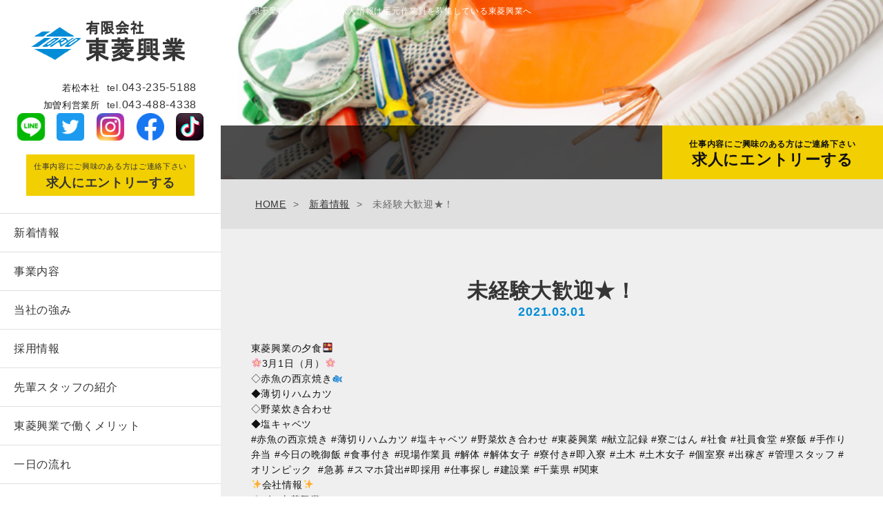

--- FILE ---
content_type: text/html; charset=UTF-8
request_url: http://www.toryokogyo.jp/archives/1133/
body_size: 6311
content:
<!DOCTYPE html>
<html lang="ja">
<head>
<meta charset="utf-8">
<meta http-equiv="X-UA-Compatible" content="IE=edge">
<meta name="format-detection" content="telephone=no">
<meta name="viewport" content="width=device-width,initial-scale=1">
<title>未経験大歓迎★！ ｜千葉県千葉市の建設会社の求人情報は手元作業員を募集している東菱興業へ</title>
<meta name="keywords" content=",千葉市,建設会社,作業員,求人,未経験">
<meta name="description" content="千葉県千葉市の建設会社の求人情報は手元作業員を募集。東菱興業の">
	
	
<link href="http://www.toryokogyo.jp/wp-content/themes/toryokogyo/css/import.css" rel="stylesheet">
	
<script src="http://www.toryokogyo.jp/wp-content/themes/toryokogyo/js/modernizr.js"></script> <!-- Modernizr -->
<script src="https://npmcdn.com/tether@1.2.4/dist/js/tether.min.js"></script><!-- Tether -->
<script src="https://ajax.googleapis.com/ajax/libs/jquery/1.11.3/jquery.min.js"></script>

<!-- HTML5 shim and Respond.js for IE8 support of HTML5 elements and media queries -->
<!--[if lt IE 9]>
<script src="https://oss.maxcdn.com/html5shiv/3.7.2/html5shiv.min.js"></script>
<script src="https://oss.maxcdn.com/respond/1.4.2/respond.min.js"></script>
<![endif]-->
	
<!-- Global site tag (gtag.js) - Google Analytics -->
<script async src="https://www.googletagmanager.com/gtag/js?id=UA-113608162-1"></script>
<script>
  window.dataLayer = window.dataLayer || [];
  function gtag(){dataLayer.push(arguments);}
  gtag('js', new Date());

  gtag('config', 'UA-113608162-1');
</script>
	

<!-- All in One SEO Pack 2.4.6.1 by Michael Torbert of Semper Fi Web Design[239,281] -->
<link rel="canonical" href="http://www.toryokogyo.jp/archives/1133/" />
<!-- /all in one seo pack -->
<link rel='dns-prefetch' href='//s.w.org' />
<link rel="alternate" type="application/rss+xml" title="千葉県千葉市の建設会社の求人情報は手元作業員を募集している東菱興業へ &raquo; 未経験大歓迎★！ のコメントのフィード" href="http://www.toryokogyo.jp/archives/1133/feed/" />
		<script type="text/javascript">
			window._wpemojiSettings = {"baseUrl":"https:\/\/s.w.org\/images\/core\/emoji\/11\/72x72\/","ext":".png","svgUrl":"https:\/\/s.w.org\/images\/core\/emoji\/11\/svg\/","svgExt":".svg","source":{"concatemoji":"http:\/\/www.toryokogyo.jp\/wp-includes\/js\/wp-emoji-release.min.js?ver=4.9.26"}};
			!function(e,a,t){var n,r,o,i=a.createElement("canvas"),p=i.getContext&&i.getContext("2d");function s(e,t){var a=String.fromCharCode;p.clearRect(0,0,i.width,i.height),p.fillText(a.apply(this,e),0,0);e=i.toDataURL();return p.clearRect(0,0,i.width,i.height),p.fillText(a.apply(this,t),0,0),e===i.toDataURL()}function c(e){var t=a.createElement("script");t.src=e,t.defer=t.type="text/javascript",a.getElementsByTagName("head")[0].appendChild(t)}for(o=Array("flag","emoji"),t.supports={everything:!0,everythingExceptFlag:!0},r=0;r<o.length;r++)t.supports[o[r]]=function(e){if(!p||!p.fillText)return!1;switch(p.textBaseline="top",p.font="600 32px Arial",e){case"flag":return s([55356,56826,55356,56819],[55356,56826,8203,55356,56819])?!1:!s([55356,57332,56128,56423,56128,56418,56128,56421,56128,56430,56128,56423,56128,56447],[55356,57332,8203,56128,56423,8203,56128,56418,8203,56128,56421,8203,56128,56430,8203,56128,56423,8203,56128,56447]);case"emoji":return!s([55358,56760,9792,65039],[55358,56760,8203,9792,65039])}return!1}(o[r]),t.supports.everything=t.supports.everything&&t.supports[o[r]],"flag"!==o[r]&&(t.supports.everythingExceptFlag=t.supports.everythingExceptFlag&&t.supports[o[r]]);t.supports.everythingExceptFlag=t.supports.everythingExceptFlag&&!t.supports.flag,t.DOMReady=!1,t.readyCallback=function(){t.DOMReady=!0},t.supports.everything||(n=function(){t.readyCallback()},a.addEventListener?(a.addEventListener("DOMContentLoaded",n,!1),e.addEventListener("load",n,!1)):(e.attachEvent("onload",n),a.attachEvent("onreadystatechange",function(){"complete"===a.readyState&&t.readyCallback()})),(n=t.source||{}).concatemoji?c(n.concatemoji):n.wpemoji&&n.twemoji&&(c(n.twemoji),c(n.wpemoji)))}(window,document,window._wpemojiSettings);
		</script>
		<style type="text/css">
img.wp-smiley,
img.emoji {
	display: inline !important;
	border: none !important;
	box-shadow: none !important;
	height: 1em !important;
	width: 1em !important;
	margin: 0 .07em !important;
	vertical-align: -0.1em !important;
	background: none !important;
	padding: 0 !important;
}
</style>
<link rel='stylesheet' id='contact-form-7-css'  href='http://www.toryokogyo.jp/wp-content/plugins/contact-form-7/includes/css/styles.css?ver=5.0.1' type='text/css' media='all' />
<link rel='stylesheet' id='contact-form-7-confirm-css'  href='http://www.toryokogyo.jp/wp-content/plugins/contact-form-7-add-confirm/includes/css/styles.css?ver=5.1' type='text/css' media='all' />
<link rel='stylesheet' id='wp-pagenavi-css'  href='http://www.toryokogyo.jp/wp-content/plugins/wp-pagenavi/pagenavi-css.css?ver=2.70' type='text/css' media='all' />
<!--n2css--><script type='text/javascript' src='http://www.toryokogyo.jp/wp-includes/js/jquery/jquery.js?ver=1.12.4'></script>
<script type='text/javascript' src='http://www.toryokogyo.jp/wp-includes/js/jquery/jquery-migrate.min.js?ver=1.4.1'></script>
<link rel='https://api.w.org/' href='http://www.toryokogyo.jp/wp-json/' />
<link rel="EditURI" type="application/rsd+xml" title="RSD" href="http://www.toryokogyo.jp/xmlrpc.php?rsd" />
<link rel="wlwmanifest" type="application/wlwmanifest+xml" href="http://www.toryokogyo.jp/wp-includes/wlwmanifest.xml" /> 
<link rel='prev' title='２月も終わりますが、３月も作業員さん募集中☆' href='http://www.toryokogyo.jp/archives/1129/' />
<link rel='next' title='３月も作業員さん大募集✨' href='http://www.toryokogyo.jp/archives/1137/' />
<meta name="generator" content="WordPress 4.9.26" />
<link rel='shortlink' href='http://www.toryokogyo.jp/?p=1133' />
<link rel="alternate" type="application/json+oembed" href="http://www.toryokogyo.jp/wp-json/oembed/1.0/embed?url=http%3A%2F%2Fwww.toryokogyo.jp%2Farchives%2F1133%2F" />
<link rel="alternate" type="text/xml+oembed" href="http://www.toryokogyo.jp/wp-json/oembed/1.0/embed?url=http%3A%2F%2Fwww.toryokogyo.jp%2Farchives%2F1133%2F&#038;format=xml" />
<style type="text/css">.broken_link, a.broken_link {
	text-decoration: line-through;
}</style></head>
<body><div id="wrapper">
  <div id="sb-site">
  
  <aside id="side" class="sidebar">
    <div class="logo"><a href="http://www.toryokogyo.jp/"><img src="http://www.toryokogyo.jp/wp-content/themes/toryokogyo/images/common/logo.png" alt="有限会社 東菱興業"></a></div>
    <div class="tel">若松本社<a href="tel:043-235-5188" class="telhref"><span>tel.<em>043-235-5188</em></span></a></div>
    <div class="tel">加曽利営業所<a href="tel:043-488-4338" class="telhref"><span>tel.<em>043-488-4338</em></span></a></div>
        <div class="sns">

<a href="https://line.me/R/ti/p/%40456armny" target="_blank">
<span>
<img src="http://www.toryokogyo.jp/wp-content/uploads/2021/04/LINE_APP-e1618913122503.png" alt="LINE公式アカウント" style="width: 40px;">
</span>
</a>

<a href="https://twitter.com/toryokogyo?ref_src=twsrc%5Egoogle%7Ctwcamp%5Eserp%7Ctwgr%5Eauthor" target="_blank">
<span>
<img src="http://www.toryokogyo.jp/wp-content/uploads/2021/04/Twitter-social-icons-rounded-square-blue-e1618913011573.png" alt="Twitter公式アカウント" style="width: 40px;">
</span>
</a>

<a href="https://www.instagram.com/toryokogyo/" target="_blank">
<span>
<img src="http://www.toryokogyo.jp/wp-content/uploads/2021/04/Instagram_AppIcon_Aug2017-e1618913135349.png" alt="Instagram公式アカウント" style="width: 40px;">
</span>
</a>

<a href="https://ja-jp.facebook.com/pages/category/Construction-Company/%E6%9C%89%E9%99%90%E4%BC%9A%E7%A4%BE-%E6%9D%B1%E8%8F%B1%E8%88%88%E6%A5%AD-1498663983720897/" target="_blank">
<span>
<img src="http://www.toryokogyo.jp/wp-content/uploads/2021/04/f_logo_RGB-Hex-Blue_512-e1618913149732.png" alt="Facebook公式アカウント"style="width: 40px;">
</span>
</a>
<a href="https://www.tiktok.com/@toryokogyo?lang=ja-JP" target="_blank">
<span>
<img src="http://www.toryokogyo.jp/wp-content/uploads/2021/08/sns099.png" alt="tiktok公式アカウント"style="width: 40px;">
</span>
</a>
</div>
  <!--<a href="https://line.me/R/ti/p/%40456armny" target="_blank" class="line"><img src="http://www.toryokogyo.jp/wp-content/uploads/2019/10/line-icon.png" alt="LINE公式アカウント"></a>-->
    <div class="joboffer" style="background-color: #f2cf01; margin: 20px auto; padding: 5px; text-align: center; width: 244px;"><a href="http://www.toryokogyo.jp/contact/" target="_blank"><span style="font-size: 11px;">仕事内容にご興味のある方はご連絡下さい</span> <br> <span style="font-size: 18px;font-weight: 600;">求人にエントリーする</span></a></div>
    <p class="nav--target menu sb-toggle-right"><a href="" id="menubtn"><span></span></a></p>
    <nav class="nav-section">
      <ul class="gnav">
        <li><a href="http://www.toryokogyo.jp/information/">新着情報</a></li>
        <li><a href="http://www.toryokogyo.jp/business/">事業内容</a></li>
        <li><a href="http://www.toryokogyo.jp/strength/">当社の強み</a></li>
        <li><a href="http://toryo-kogyo.sakura.ne.jp/recruit/">採用情報</a></li>
        <li><a href="http://www.toryokogyo.jp/staff/">先輩スタッフの紹介</a></li>
        <li><a href="http://www.toryokogyo.jp/merit/">東菱興業で働くメリット</a></li>
        <li><a href="http://www.toryokogyo.jp/flow/">一日の流れ</a></li>
    </nav>
    <ul class="other_nav">
      <li><a href="http://www.toryokogyo.jp/company/">会社概要</a></li>
    </ul>
    <div class="fd_tel"><a href="tel:0120-729-988" class="telhref"><span><img src="http://www.toryokogyo.jp/wp-content/themes/toryokogyo/images/common/fd_tel.png" alt="tel:0120-729-988"></span></a><p>求人専用ダイヤル 24時間受付可能</p></div>
  </aside>
    
  <div id="page-wrapper">
  	
        
      <header id="header" class="sub-header post_h2bg">	
  	
  
  
    
    <div id="pagetop">
      <h1>千葉県千葉市の建設会社の求人情報は<br class="sp--only">手元作業員を募集している東菱興業へ</h1>
    </div>
    <div class="pos-entry"><a href="http://www.toryokogyo.jp/contact/" target="_blank"><span>仕事内容にご興味のある方はご連絡下さい</span>求人にエントリーする</a></div>
    <div class="sub-visual">
      <h2><span>
              </span></h2>
    </div><!-- / ｈ2 END -->
  </header><!-- / header END -->
    
  <style>
    .sp-entry{
      display: none;
    }
    .joboffer{
      display: block;
    }

    @media screen and (max-width: 900px) {
      .joboffer{
        display: none;
      }
      .sp-entry{
        display: block;
        position: absolute;
        left: 50%;
        transform: translateX(-50%);
        bottom: 30px;
        z-index: 2;
      }
  
      #header .sp-entry a {
        display: inline-block;
        width: 230px;
        padding: 10px;
        background-color: #f2cf01;
        color: #111;
        line-height: 1.2;
        font-size: 18px;
        font-weight: 600;
        text-align: center;
        -webkit-transition: all .6s;
        transition: all .6s;
      }
  
      
    }
  </style>
  	

<!-- ▽bread -->
<div class="bread">
	<ul class="bread_crumb">
	<li class="level-1 top"><a href="http://www.toryokogyo.jp">HOME</a></li>
	<li class="level-2 sub"><a href="http://www.toryokogyo.jp/information/">新着情報</a></li>
	<li class="level-3 sub tail current">未経験大歓迎★！</li>
</ul>
</div>
<!-- / bread END -->

<main id="sub-contents">
	<div id="information">
		<section>
			<div class="container">
				<h3 class="h3_ttl--center">未経験大歓迎★！<span>2021.03.01</span></h3>
				<div>
										<p>東菱興業の夕食🍱</p>
<p>🌸3月1日（月）🌸<br />
◇赤魚の西京焼き🐟<br />
◆薄切りハムカツ<br />
◇野菜炊き合わせ<br />
◆塩キャベツ</p>
<p>#赤魚の西京焼き #薄切りハムカツ #塩キャベツ #野菜炊き合わせ #東菱興業 #献立記録 #寮ごはん #社食 #社員食堂 #寮飯 #手作り弁当 #今日の晩御飯 #食事付き #現場作業員 #解体 #解体女子 #寮付き#即入寮 #土木 #土木女子 #個室寮 #出稼ぎ #管理スタッフ #オリンピック  #急募 #スマホ貸出#即採用 #仕事探し #建設業 #千葉県 #関東</p>
<p>✨会社情報✨<br />
🏢(有)東菱興業<br />
〠千葉県千葉市若葉区若松町982-7<br />
☎︎043-235-5188<br />
HP▶︎<a href="http://www.toryokogyo.jp">http://www.toryokogyo.jp</a><a href="http://www.toryokogyo.jp/archives/1133/image0-22/" rel="attachment wp-att-1134"><img class="aligncenter size-medium wp-image-1134" src="http://www.toryokogyo.jp/wp-content/uploads/2021/03/image0-300x224.jpeg" alt="" width="300" height="224" /></a></p>
									</div>
				<br>
				<br>
				<div class="wp-pagenavi" style="text-align: center;">
					<a href="http://www.toryokogyo.jp/archives/1137/" rel="next">« 前へ</a>					<a href="http://www.toryokogyo.jp/information/">一覧へ戻る</a>
					<a href="http://www.toryokogyo.jp/archives/1129/" rel="prev">次へ »</a>				</div>
				
			</div>
		</section>
	</div>
</main><!-- / main END -->

<div id="cv-area">
	<div class="container">
		<div class="inner">
			<p>仕事をお探しの方も、業者をお探しの方も<br class="pc--only">まずはお気軽にお問い合わせください</p>
			<div class="cv_fd"><a class="telhref" href="tel:0120-729-988"><span>0120-729-988</span></a></div>
			<ul class="cv_tel">
				<li class="n_tel">若松本社<a class="telhref" href="tel:043-235-5188"><span>TEL.043-235-5188</span></a></li>
				<li class="n_tel">加曽利営業所<a class="telhref" href="tel:043-488-4338"><span>TEL.043-488-4338</span></a></li>
			</ul>
			<ul class="cv_tel" style="margin:10px auto -10px;text-align:center;">
				<li class="n_tel">
          <a href="https://line.me/R/ti/p/%40456armny" target="_blank"><img src="/wp-content/uploads/2020/10/line02.png" alt="LINE公式アカウント"></a>
          <div style="margin-top: 5px;">※ご不明点やご相談もこちら<br>で受け付けております</div>
        </li>
   		</ul>
			<div class="cv_contact"><a href="http://www.toryokogyo.jp/contact/">WEBからのお問い合わせ<span class="pc--only">はこちらから</span></a></div>
		</div>
	</div>
</div>


<div class="pagetop"><a href="#pagetop"><img src="http://www.toryokogyo.jp/wp-content/themes/toryokogyo/images/common/pagetop.png" alt="pagetop"></a></div><!-- / pagetop END -->

<footer  id="footer">
	<div id="footer_inner">
		<nav>
			<ul>
			<li><a href="http://www.toryokogyo.jp">トップ</a></li>
			<li><a href="http://www.toryokogyo.jp/business/">事業内容</a></li>
			<li><a href="http://www.toryokogyo.jp/strength/">当社の強み</a></li>
			<li><a href="http://toryo-kogyo.sakura.ne.jp/recruit/">採用情報</a></li>
			<li><a href="http://www.toryokogyo.jp/staff/">先輩スタッフの紹介</a></li>
			<li><a href="http://www.toryokogyo.jp/merit/">東菱興業で働くメリット</a></li>
			<li><a href="http://www.toryokogyo.jp/flow/">入社後について</a></li>
			<li><a href="http://www.toryokogyo.jp/company/">会社概要</a></li>
			<li><a href="http://www.toryokogyo.jp/information/">新着情報</a></li>
			<li><a href="http://www.toryokogyo.jp/contact/">お問い合わせ</a></li>
			</ul>
		</nav>
		<div style="display:flex;justify-content:space-around;width: 90%;margin-left: 5%;margin-bottom: 3%;">

<a href="https://line.me/R/ti/p/%40456armny" target="_blank">
<span>
<img src="http://www.toryokogyo.jp/wp-content/uploads/2021/04/LINE_APP-e1618913122503.png" alt="LINE公式アカウント">
</span>
</a>

<a href="https://twitter.com/toryokogyo?ref_src=twsrc%5Egoogle%7Ctwcamp%5Eserp%7Ctwgr%5Eauthor" target="_blank">
<span>
<img src="http://www.toryokogyo.jp/wp-content/uploads/2021/04/Twitter-social-icons-rounded-square-blue-e1618913011573.png" alt="Twitter公式アカウント">
</span>
</a>

<a href="https://www.instagram.com/toryokogyo/" target="_blank">
<span>
<img src="http://www.toryokogyo.jp/wp-content/uploads/2021/04/Instagram_AppIcon_Aug2017-e1618913135349.png" alt="Instagram公式アカウント">
</span>
</a>

<a href="https://ja-jp.facebook.com/pages/category/Construction-Company/%E6%9C%89%E9%99%90%E4%BC%9A%E7%A4%BE-%E6%9D%B1%E8%8F%B1%E8%88%88%E6%A5%AD-1498663983720897/" target="_blank">
<span>
<img src="http://www.toryokogyo.jp/wp-content/uploads/2021/04/f_logo_RGB-Hex-Blue_512-e1618913149732.png" alt="Facebook公式アカウント">
</span>
</a>
<a href="https://www.tiktok.com/@toryokogyo?lang=ja-JP" target="_blank">
<span>
<img src="http://www.toryokogyo.jp/wp-content/uploads/2021/08/sns099.png" alt="tiktok公式アカウント">
</span>
</a>
</div>
		<div class="clearfix">
			<div class="f_logo"><a href="http://www.toryokogyo.jp"><img src="http://www.toryokogyo.jp/wp-content/themes/toryokogyo/images/common/logo.png" alt="有限会社 東菱興業"></a></div>
			<div class="f_info">
				<p>有限会社 東菱興業<br>本社：千葉県千葉市若葉区若松町982-7 <br class="sp--only">TEL.043-235-5188 FAX.043-235-5190</p>
				<p>加曽利営業所：千葉県千葉市若葉区加曽利町667-1 <br class="sp--only">TEL.043-488-4338 FAX.043-488-4339</p>
			</div>
		</div>
		<div class="clearfix" style="margin-top:15px;">
			<div class="f_logo"><a href="http://www.toryo-co.jp/"><img src="http://www.toryokogyo.jp/wp-content/themes/toryokogyo/images/common/logo_2.png" alt="有限会社 東菱興業" style="width: 230px;height: auto;"></a></div>
			<div class="f_info">
				<p>〒264-0017 千葉県千葉市中央区都町5-26-33<br class="sp--only"><br>TEL.043-234-6188　FAX.043-234-7570</p>
			</div>
		</div>
	</div>
	<div id="copy"><small>Copyright &copy; 2018 <a href="http://www.toryokogyo.jp">有限会社　東菱興業</a> All Rights Reserved.</small></div>
</footer><!-- / footer END -->
	
</div>
</div><!-- / sb-site END --> 	

<nav class="sb-slidebar sb-right">
<div class="sb-right-inner">
	<ul>
		<li><a href="http://www.toryokogyo.jp">トップ</a></li>
		<li><a href="http://www.toryokogyo.jp/business/">事業内容</a></li>
		<li><a href="http://www.toryokogyo.jp/strength/">当社の強み</a></li>
		<li><a href="http://toryo-kogyo.sakura.ne.jp/recruit/">採用情報</a></li>
		<li><a href="http://www.toryokogyo.jp/staff/">先輩スタッフの紹介</a></li>
		<li><a href="http://www.toryokogyo.jp/merit/">東菱興業で働くメリット</a></li>
		<li><a href="http://www.toryokogyo.jp/flow/">入社後について</a></li>
		<li><a href="http://www.toryokogyo.jp/company/">会社概要</a></li>
		<li><a href="http://www.toryokogyo.jp/information/">新着情報</a></li>
		<li class="btn-style"><a href="http://www.toryokogyo.jp/contact/" target="_blank">求人にエントリー</a></li>
<div class="snssp">

<a href="https://line.me/R/ti/p/%40456armny" target="_blank">
<span>
<img src="http://www.toryokogyo.jp/wp-content/uploads/2021/04/LINE_APP-e1618913122503.png" alt="LINE公式アカウント">
</span>
</a>

<a href="https://twitter.com/toryokogyo?ref_src=twsrc%5Egoogle%7Ctwcamp%5Eserp%7Ctwgr%5Eauthor" target="_blank">
<span>
<img src="http://www.toryokogyo.jp/wp-content/uploads/2021/04/Twitter-social-icons-rounded-square-blue-e1618913011573.png" alt="Twitter公式アカウント">
</span>
</a>

<a href="https://www.instagram.com/toryokogyo/" target="_blank">
<span>
<img src="http://www.toryokogyo.jp/wp-content/uploads/2021/04/Instagram_AppIcon_Aug2017-e1618913135349.png" alt="Instagram公式アカウント">
</span>
</a>

<a href="https://ja-jp.facebook.com/pages/category/Construction-Company/%E6%9C%89%E9%99%90%E4%BC%9A%E7%A4%BE-%E6%9D%B1%E8%8F%B1%E8%88%88%E6%A5%AD-1498663983720897/" target="_blank">
<span>
<img src="http://www.toryokogyo.jp/wp-content/uploads/2021/04/f_logo_RGB-Hex-Blue_512-e1618913149732.png" alt="Facebook公式アカウント">
</span>
</a>
<a href="https://www.tiktok.com/@toryokogyo?lang=ja-JP" target="_blank">
<span>
<img src="http://www.toryokogyo.jp/wp-content/uploads/2021/08/sns099.png" alt="tiktok公式アカウント">
</span>
</a>
</div>
	</ul>
</div>
</nav><!-- / sp-menu END -->
	
</div><!-- / wrapper END -->
		
<script src="http://www.toryokogyo.jp/wp-content/themes/toryokogyo/js/bootstrap.min.js"></script>
<script src="http://www.toryokogyo.jp/wp-content/themes/toryokogyo/js/custom.js"></script>



<script src="http://www.toryokogyo.jp/wp-content/themes/toryokogyo/js/slidebars.min.js"></script>

<script>
	$(function(){
		$(".panel-title a").on("click", function() {
			$(this).toggleClass("active");//追加部分
		});	
	});
</script>

<script type='text/javascript'>
/* <![CDATA[ */
var wpcf7 = {"apiSettings":{"root":"http:\/\/www.toryokogyo.jp\/wp-json\/contact-form-7\/v1","namespace":"contact-form-7\/v1"},"recaptcha":{"messages":{"empty":"\u3042\u306a\u305f\u304c\u30ed\u30dc\u30c3\u30c8\u3067\u306f\u306a\u3044\u3053\u3068\u3092\u8a3c\u660e\u3057\u3066\u304f\u3060\u3055\u3044\u3002"}}};
/* ]]> */
</script>
<script type='text/javascript' src='http://www.toryokogyo.jp/wp-content/plugins/contact-form-7/includes/js/scripts.js?ver=5.0.1'></script>
<script type='text/javascript' src='http://www.toryokogyo.jp/wp-includes/js/jquery/jquery.form.min.js?ver=4.2.1'></script>
<script type='text/javascript' src='http://www.toryokogyo.jp/wp-content/plugins/contact-form-7-add-confirm/includes/js/scripts.js?ver=5.1'></script>
<script type='text/javascript' src='http://www.toryokogyo.jp/wp-includes/js/wp-embed.min.js?ver=4.9.26'></script>
</body>
</html>	

--- FILE ---
content_type: text/css
request_url: http://www.toryokogyo.jp/wp-content/themes/toryokogyo/css/import.css
body_size: 112
content:
/* CSS Document */
/* import */

@import"reset.css";
@import"grid.css";
@import"base.css";
@import"layout.css";
@import"mediascreen.css";
@import"slidebars.min.css";

--- FILE ---
content_type: text/css
request_url: http://www.toryokogyo.jp/wp-content/themes/toryokogyo/css/mediascreen.css
body_size: 3307
content:
/* Scss Document */
/* ------------------------------------ */
/* ------------------------------------ */
@media screen and (max-width: 900px) {
.line{
		display: block;
		position: absolute;
		top: 19px;
		right: 59px;
		width: 30px;
	}
	.line img {
		width: 30px;
}
.fd_line {
  display:none;
}

  #side {
    width: 100%;
    position: static;
    height: 66px;
    padding: 2% 0 0 2%;
    background-color: #fff;
    overflow: hidden; }
    #side .logo {
      float: left;
      width: 160px;
      margin: 0 auto; }

  #page-wrapper {
    padding-left: 0; }

  .fd_tel, .tel, .nav-section, .other_nav {
    display: none; }

  /* MENU */
  #menu {
    text-align: left; }

  #menubtn {
    cursor: pointer;
    position: absolute !important;
    z-index: 200 !important;
    top: 20px;
    right: 15px;
    width: 30px;
    height: 27px;
    cursor: pointer; }
    #menubtn::before, #menubtn::after, #menubtn span {
      background: #008cd6;
      content: '';
      display: block;
      width: 25px;
      height: 3px;
      position: absolute;
      left: 2px; }
    #menubtn:before {
      top: 4px; }
    #menubtn span {
      top: 12px; }
    #menubtn::after {
      top: 20px; }

  #header .pos-entry {
    display: none; }

  #header h2.top-visual {
    width: 60%;
    margin: auto; }
    #header h2.top-visual img {
      width: 100%; }

  #footer #footer_inner nav {
    display: none; }

  .link_figurebnr figcaption {
    display: none; } }
@media screen and (max-width: 767px) {
  body {
    font-size: 13px;
    font-size: 1.3rem; }

  #wrapper .pc--only {
    display: none; }

  img {
    width: 100%; }

  /*-------------------------------------*/
  /*  2colum-setting
  /*-------------------------------------*/
  #side {
    height: 66px;
    padding: 3% 0 0 2%; }

  #page-wrapper {
    padding-left: 0; }

  /*-------------------------------------*/
  /*  header-setting
  /*-------------------------------------*/
  #header #pagetop {
    position: absolute;
    top: 15%; }
    #header #pagetop h1 {
      font-size: 13px;
      font-size: 1.3rem;
      line-height: 1.6;
      text-align: center; }
  #header h2.top-visual {
    top: 35%; }

  /*----- pagetop -----*/
  .pagetop {
    width: 50px;
    height: 50px; }
    .pagetop a {
      display: inline-block;
      width: 50px;
      height: 50px; }

  /*----- footer -----*/
  #footer {
    width: 100%;
    padding-top: 25px; }
    #footer #footer_inner {
      width: 92%;
      margin-bottom: 20px; }
      #footer #footer_inner .f_logo {
        float: none;
        max-width: 150px; }
      #footer #footer_inner .f_info {
        margin: 1em 0 0; }
        #footer #footer_inner .f_info p {
          font-size: 11px;
          font-size: 1.1rem;
          margin-bottom: 0.5em; }
    #footer #copy {
      background-color: #eee; }
      #footer #copy small {
        font-size: 9px;
        font-size: 0.9rem; }

  /*----------------------------*/
  /*  Common-setting
  /*----------------------------*/
  /* font */
  .fsize24 {
    font-size: 20px;
    font-size: 2rem; }

  .fsize18 {
    font-size: 16px;
    font-size: 1.6rem; }

  .fsize16 {
    font-size: 14px;
    font-size: 1.4rem; }

  /* ttl */
  .h3_ttl--center {
    font-size: 24px;
    font-size: 2.4rem; }
    .h3_ttl--center span {
      font-size: 14px;
      font-size: 1.4rem; }

  .h3_ttl--left {
    font-size: 20px;
    font-size: 2rem; }

  /* button */
  .r_btn {
    margin-top: 2.5em; }

  /*----------------------------*/
  /*  index layout 
  /*----------------------------*/
  .top_video {
    background: #efefef; }
    .top_video .video_container {
      text-align: center; }
      .top_video .video_container h3 {
        font-size: 20px;
        font-size: 2rem; }
        .top_video .video_container h3 span {
          padding: 10px 0 0 40px;
          position: relative; }
          .top_video .video_container h3 span:before {
            background-position: left top;
            background-size: 30px auto;
            width: 30px;
            height: 46px; }
      .top_video .video_container .movie {
        width: 90%;
        padding-top: 46.25%; }

  .top_intro h3 {
    font-size: 18px;
    font-size: 1.8rem;
    line-height: 1.4;
    margin-bottom: 1em; }
  .top_intro p {
    line-height: 2; }

  .adv {
    padding: 60px 0;
    background: url(../images/top/adv_bg.jpg) no-repeat center top;
    background-size: cover;
    text-align: center; }
    .adv figure {
      width: 100%;
      margin: 0 auto 2em; }
    .adv h4 {
      font-size: 16px;
      font-size: 1.6rem; }
    .adv p {
      line-height: 1.6; }

  .link_figurebnr {
    width: 100%; }
    .link_figurebnr figure {
      width: 100%;
      height: auto;
      position: relative;
      overflow: hidden; }
      .link_figurebnr figure img {
        width: 100%; }

  .top_news {
    padding: 50px 0;
    background-size: 150px auto; }
    .top_news ul li {
      margin-bottom: 1.5em; }
      .top_news ul li a {
        display: block;
        color: #fff; }
        .top_news ul li a span {
          display: block; }
        .top_news ul li a:hover {
          opacity: 0.6; }

  /*----------------------------*/
  /*  Subpage layout 
  /*----------------------------*/
  #sub-contents {
    padding-bottom: 4em; }

  /* sub-visual */
  #header.sub-header {
    background-size: cover;
    height: 150px;
    position: relative; }
    #header.sub-header .sub-visual {
      position: absolute;
      left: 0;
      bottom: 0;
      width: 100%;
      height: 60px;
      background-color: rgba(0, 0, 0, 0.5); }
      #header.sub-header .sub-visual h2 {
        padding-left: 0;
        text-align: center;
        line-height: 62px;
        font-size: 22px;
        font-size: 2.2rem;
        color: #fff; }

  /* Bread_crumb_List */
  .bread {
    display: none; }

  /* cv-area */
  #cv-area {
    padding: 5% 2.5% 6%;
    background: #008cd6;
    color: #fff; }
    #cv-area .inner {
      width: 100%; }
      #cv-area .inner p {
        font-size: 16px;
        font-size: 1.6rem;
        line-height: 1.5;
        border-bottom-width: 2px; }
      #cv-area .inner .cv_fd {
        background-size: 30px auto;
        background-position: left 2px;
        padding: 0 0 0 40px;
        font-size: 12px;
        font-size: 1.2rem; }
        #cv-area .inner .cv_fd span, #cv-area .inner .cv_fd a {
          font-size: 28px;
          font-size: 2.8rem;
          color: #fff;
          display: block; }
      #cv-area .inner .cv_tel {
        display: table;
        width: 100%; }
      #cv-area .inner .cv_tel li:last-child {
        margin:0!important; }
        #cv-area .inner .cv_tel li {
          display: block;
          margin-bottom: 0.5em; }
          #cv-area .inner .cv_tel li a {
            color: #fff; }
          #cv-area .inner .cv_tel li.n_tel {
            font-size: 12px;
            font-size: 1.2rem; }
            #cv-area .inner .cv_tel li.n_tel span {
              margin-left: 5px; }
    #cv-area .cv_contact a {
      height: 42px;
      margin: 1.25em auto 0;
      line-height: 42px;
      font-size: 16px;
      font-size: 1.6rem; }

  /* section-bg */
  .blue_bg {
    padding: 50px 0 2.5em;
    background-size: 150px auto; }

  .gray_bg {
    padding: 3em 0 2.5em; }

  /*----------------------------*/
  /* strength
  ------------------------------*/
  #strength .intro {
    padding: 2.5em 0;
    background-position: left top;
    background-size: 85% auto; }
    #strength .intro .container .txtarea {
      width: 96%; }
      #strength .intro .container .txtarea h3 {
        font-size: 18px;
        font-size: 1.8rem; }
      #strength .intro .container .txtarea p {
        margin-top: 0.5em; }

  .reason .flex > div {
    width: 100%; }
    .reason .flex > div:nth-child(odd) {
      margin-right: 0; }
    .reason .flex > div figure {
      float: left;
      width: 35%; }
    .reason .flex > div .txtarea {
      margin-left: 37%;
      padding: 0 2% 0 0; }
      .reason .flex > div .txtarea h4 {
        font-size: 16px;
        font-size: 1.6rem;
        margin-bottom: 0.35em; }
        .reason .flex > div .txtarea h4 span {
          font-size: 24px;
          font-size: 2.4rem;
          display: block;
          margin-bottom: 0.25em; }
      .reason .flex > div .txtarea p {
        font-size: 11px;
        font-size: 1.1rem; }

  /* business
  ------------------------------*/
  #business .intro {
    padding: 2.5em 0;
    background-size: 75% auto; }
    #business .intro .container .txtarea {
      width: 96%;
      background-color: rgba(255, 255, 255, 0.6); }
      #business .intro .container .txtarea h3 {
        font-size: 18px;
        font-size: 1.8rem; }
      #business .intro .container .txtarea p {
        margin-top: 0.5em; }

  .works .flex > div {
    width: 48%; }
    .works .flex > div .txtarea {
      padding: 15px; }
      .works .flex > div .txtarea h4 {
        font-size: 16px;
        font-size: 1.6rem; }

  .cv_txt p {
    text-align: left;
    font-size: 16px;
    font-size: 1.6rem; }
  .cv_txt .flex .left {
    width: 80%;
    margin: auto; }
    .cv_txt .flex .left .fd_tel02 {
      font-size: 24px;
      font-size: 2.4rem;
      margin-bottom: 0.5em; }
    .cv_txt .flex .left .n_tel02 {
      font-size: 13px;
      font-size: 1.3rem; }
      .cv_txt .flex .left .n_tel02 span {
        font-size: 1.1em; }
        .cv_txt .flex .left .n_tel02 span em {
          font-size: 1.1em; }
  .cv_txt .flex .cv_contact {
    width: 80%;
    margin: auto; }
    .cv_txt .flex .cv_contact a {
      padding: 8px 0;
      font-size: 14px;
      font-size: 1.4rem;
      border-radius: 30px;
      margin: 1em auto 0; }

  .cv_txt p {
    text-align: left;
    font-size: 16px;
    font-size: 1.6rem; }
  .cv_txt .flex {
    padding-left: 5%; }
    .cv_txt .flex .fd_tel02 {
      width: 100%; }
    .cv_txt .flex .n_tel02 {
      width: 100%;
      margin-top: .75em; }
      .cv_txt .flex .n_tel02 p {
        font-size: 12px;
        font-size: 1.2rem; }
        .cv_txt .flex .n_tel02 p span.th {
          margin-bottom: 5px; }
        .cv_txt .flex .n_tel02 p span.nub {
          margin-left: 0;
          color: #353535; }
  .cv_txt .cv_contact {
    width: 90%; }
    .cv_txt .cv_contact a {
      padding: 8px 0;
      font-size: 14px;
      font-size: 1.4rem;
      border-radius: 30px;
      margin: 0 auto; }

  .faq {
    padding: 3em 0 0; }
    .faq .faq-contents h4 {
      font-size: 18px;
      font-size: 1.8rem; }
    .faq .faq-contents dl dt a {
      padding: 15px 55px 15px 35px;
      font-size: 15px;
      font-size: 1.5rem; }
      .faq .faq-contents dl dt a::before {
        font-size: 1.1em;
        top: 12px;
        left: 12px; }
    .faq .faq-contents dl dd {
      padding: 3px 55px 15px 40px;
      font-size: 14px;
      font-size: 1.4rem; }
      .faq .faq-contents dl dd::before {
        content: "A.";
        font-size: 1.25em;
        top: 0;
        left: 13px; }

  /* recruit
  ------------------------------*/
  #recruit section {
    padding-top: 3em; }

  table.def th {
    display: block;
    width: 100%;
    padding: 15px 10px 10px;
    font-size: 15px;
    font-size: 1.5rem;
    border-right: none;
    border-bottom: 4px solid #0281c5;
    line-height: 1; }
  table.def td {
    display: block;
    width: 100%;
    padding: 15px 20px; }

  /* staff
  ------------------------------*/
  #staff {
    padding-top: 3em; }
    #staff .flex > article {
      width: 80%;
      margin: 0.5em 0; }
      #staff .flex > article figure {
        width: 80%;
        padding: 15px 15px 5px; }
      #staff .flex > article .txtarea h4 {
        font-size: 20px;
        font-size: 2rem; }

  /* merit
  ------------------------------*/
  #merit .intro p {
    width: 88%;
    margin: auto;
    font-size: 16px;
    font-size: 1.6rem; }
  #merit .dormitory .flex > div {
    width: 48%; }
    #merit .dormitory .flex > div .txtarea {
      padding: 6%; }
      #merit .dormitory .flex > div .txtarea h4 {
        font-size: 16px;
        font-size: 1.6rem; }
  #merit .recreation {
    padding: 3em 0;
    background-size: cover; }
    #merit .recreation .flex {
      justify-content: space-around; }
      #merit .recreation .flex > div p {
        padding: 5% 2.5% 4%; }

  /* flow
  ------------------------------*/
  #flow .blue_bg {
    padding-bottom: 1em; }
  #flow ol {
    width: 100%;
    margin: auto; }
    #flow ol li {
      width: 90%;
      margin: 0 auto 1em;
      height: auto; }
      #flow ol li figure {
        width: 100%; }
      #flow ol li .txtarea {
        width: 100%;
        padding: 4%; }
        #flow ol li .txtarea h4 {
          font-size: 20px;
          font-size: 2rem; }
          #flow ol li .txtarea h4 span.nub {
            font-size: 1.2em; }
        #flow ol li .txtarea p {
          font-size: 12px;
          font-size: 1.2rem;
          line-height: 1.6; }

  /* company
  ------------------------------*/
  #company .intro p {
    width: 92%;
    margin: auto;
    font-size: 16px;
    font-size: 1.6rem; }
  #company .flex.col2 {
    background-color: #333;
    padding-bottom: 1.5em; }
  #company .flex .left-col {
    width: 100%; }
    #company .flex .left-col .ggmap {
      position: relative;
      padding-bottom: 66.25%; }
  #company .flex .right-col {
    width: 100%;
    padding-top: 25px; }
    #company .flex .right-col h3 {
      font-size: 36px;
      font-size: 3.6rem;
      text-align: center;
      margin-bottom: 0.25em; }
    #company .flex .right-col table th {
      width: 35%;
      padding: 5px 0 5px 15px; }
  #company .flex.col3 > div {
    width: 100%;
    padding: 6% 8% 4%; }
    #company .flex.col3 > div:nth-child(3) {
      width: 100%; }
    #company .flex.col3 > div h3 {
      font-size: 18px;
      font-size: 1.8rem;
      margin-bottom: 0.5em; }
  #company .client {
    padding: 3em 0 0; }
    #company .client .panel {
      width: 94%;
      padding: 6% 5%;
      margin: 2em auto 0;
      border-radius: 0; }
      #company .client .panel h4 {
        font-size: 18px;
        font-size: 1.8rem; }
      #company .client .panel p {
        font-size: 12px;
        font-size: 1.2rem;
        line-height: 1.8; }

	.flex-container a {
    display: block;
    padding: 15px 0;
    background-color: #174775;
    color: #fff;
    font-size: 1.4rem;
    box-sizing: border-box;
    border-radius: 10px;
    text-align: center;
    width: 180px;
}
	
	
  /* information
  ------------------------------*/
  #information {
    padding-top: 3em; }
    #information .flex article {
      width: 47%;
      margin: 0.5em 1.5%; }
      #information .flex article a {
        padding: 2%; }
        #information .flex article a figure {
          height: 120px; }
        #information .flex article a .txtarea {
          padding: 8% 5% 4%; }
          #information .flex article a .txtarea h4 {
            font-size: 15px;
            font-size: 1.5rem; }
          #information .flex article a .txtarea p {
            font-size: 11px;
            font-size: 1.1rem; }
          #information .flex article a .txtarea p.date {
            display: none; }

  /* contact
  ------------------------------*/
  #contact {
    padding-top: 3em; }
    #contact em.eq {
      color: #d11313;
      font-size: 0.85em;
      font-style: normal;
      font-weight: 500; }
    #contact .contact-txt {
      padding: 0 4%;
      text-align: left; }
    #contact table {
      margin-top: 0; }
      #contact table th {
        display: block;
        width: 100%;
        padding: 25px 5px 8px;
        border-bottom: none; }
      #contact table td {
        display: block;
        width: 100%;
        padding: 0 5px 25px; }
        #contact table td .large {
          font-size: 16px;
          font-size: 1.6rem; }
    #contact input[type="text"], #contact input[type="tel"], #contact input[type="email"], #contact textarea {
      padding: 4px;
      border: 2px solid #e0e0e0;
      font-size: 16px;
      font-size: 1.6rem; }
    #contact select {
      margin: 1em 0;
      padding: 4px;
      font-size: 16px;
      font-size: 1.6rem; }
    #contact .ws {
      width: 25%; }
    #contact .wm, #contact .wl {
      width: 100%; } }




/* media764px END */
